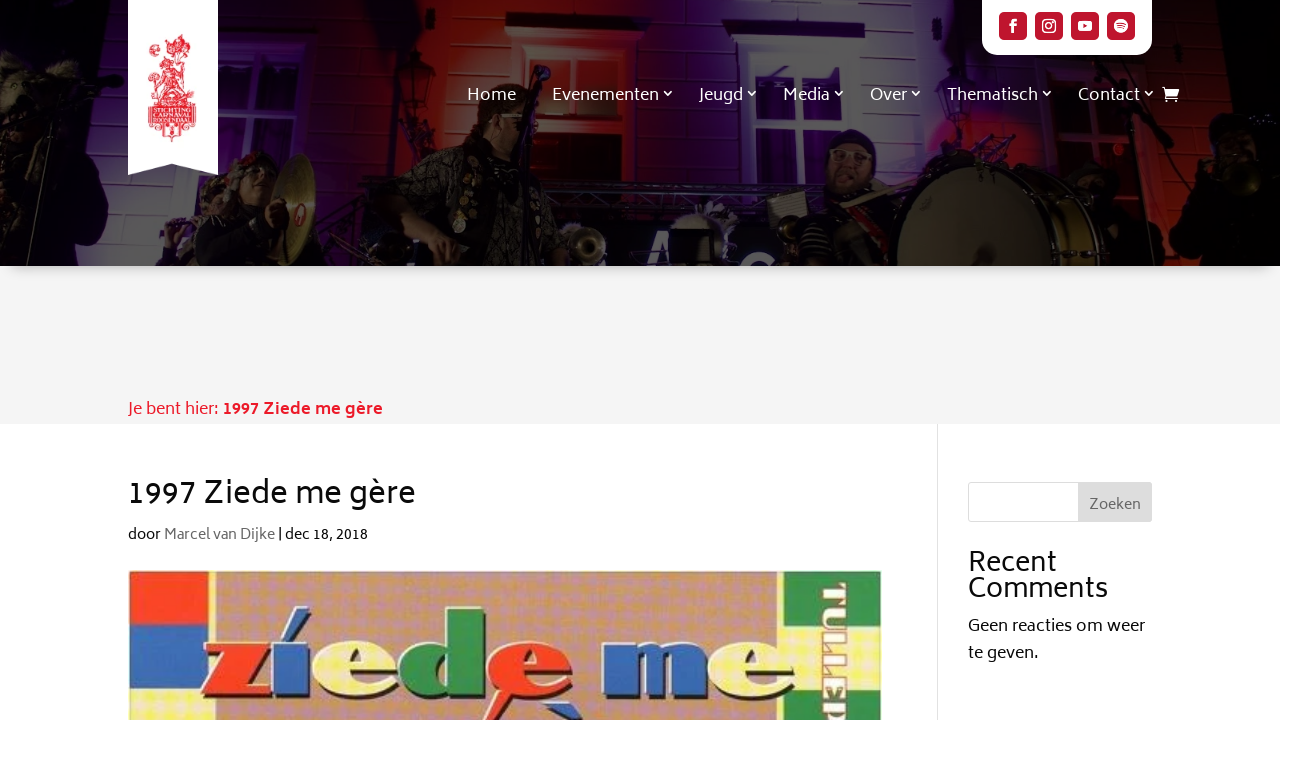

--- FILE ---
content_type: application/javascript; charset=utf-8
request_url: https://consent.studio/api/v1/public/site/tullepetaonsnieuws.nl/declaration.js?locale=en
body_size: 1963
content:
window.consentStudioDeclarationData = {"domain":"tullepetaonsnieuws.nl","appliesToDomains":["tullepetaonsnieuws.nl","www.tullepetaonsnieuws.nl"],"cookies":{"functional":{"Google":{"Google":[{"name":"__Secure-ENID","desc":{"en":"Used by Google to prevent fraudulent login attempts. This also contains a Google user ID which can be used for statistics and marketing purposes following a successful login","nl":"Ingesteld door Google om de gebruikersauthenticatie te beveiligen, fraude te voorkomen en bescherming te bieden tegen misbruik."},"desc_localised":"Used by Google to prevent fraudulent login attempts. This also contains a Google user ID which can be used for statistics and marketing purposes following a successful login","platform":"Google","expiry":"11 Months","expiry_translated":{"en":"11 months","nl":"11 maanden"},"privacy_portal":"https:\/\/business.safety.google\/privacy\/"}]},"Vallonic B.V.":{"Consent Studio CMP":[{"name":"consent-studio__consent-id","desc":{"en":"ID of the proof of consent storage within the Consent Studio platform.","nl":"ID van het bewijs van toestemming dat is opgeslagen binnen het Consent Studio platform."},"desc_localised":"ID of the proof of consent storage within the Consent Studio platform.","platform":"Consent Studio CMP","expiry":"30 days","expiry_translated":{"en":"30 days","nl":"30 dagen"},"privacy_portal":null},{"name":"consent-studio__storage","desc":{"en":"Local storage for the consent given by the user for certain categories of cookies.","nl":"Lokale opslag voor de toestemming die de gebruiker heeft gegeven voor bepaalde categorie\u00ebn cookies."},"desc_localised":"Local storage for the consent given by the user for certain categories of cookies.","platform":"Consent Studio CMP","expiry":"30 days","expiry_translated":{"en":"30 days","nl":"30 dagen"},"privacy_portal":null},{"name":"consent-studio__seen","desc":{"en":"Boolean that keeps track of whether the user has seen the cookie banner at least once.","nl":"Booleaans die bijhoudt of de gebruiker de cookiebanner ten minste \u00e9\u00e9n keer heeft gezien."},"desc_localised":"Boolean that keeps track of whether the user has seen the cookie banner at least once.","platform":"Consent Studio CMP","expiry":"30 days","expiry_translated":{"en":"30 days","nl":"30 dagen"},"privacy_portal":null},{"name":"consent-studio__implicit-consent-triggered","desc":{"en":"When a website has implicit consent configured, this cookie stores whether or not it has been triggered or not.","nl":"Als op een website impliciete toestemming is geconfigureerd, slaat deze cookie op of deze al dan niet is geactiveerd."},"desc_localised":"When a website has implicit consent configured, this cookie stores whether or not it has been triggered or not.","platform":"Consent Studio CMP","expiry":"30 days","expiry_translated":{"en":"30 days","nl":"30 dagen"},"privacy_portal":null}]}},"analytics":{"WooCommerce":{"WooCommerce":[{"name":"sbjs_migrations","desc":{"en":"Technical data to help with migrations between different versions of the tracking feature","nl":"Technische gegevens om te helpen bij migraties tussen verschillende versies van de trackingfunctie"},"desc_localised":"Technical data to help with migrations between different versions of the tracking feature","platform":"WooCommerce","expiry":"session","expiry_translated":{"en":"Session","nl":"Sessie"},"privacy_portal":"https:\/\/automattic.com\/privacy\/"},{"name":"sbjs_current_add","desc":{"en":"Timestamp, referring URL, and entry page for your visitor\u2019s current visit to your store","nl":"Tijdstempel, verwijzende URL en ingangspagina voor het huidige bezoek van je bezoeker aan je winkel"},"desc_localised":"Timestamp, referring URL, and entry page for your visitor\u2019s current visit to your store","platform":"WooCommerce","expiry":"session","expiry_translated":{"en":"Session","nl":"Sessie"},"privacy_portal":"https:\/\/automattic.com\/privacy\/"},{"name":"sbjs_first_add","desc":{"en":"Timestamp, referring URL, and entry page for your visitor\u2019s first visit to your store (only applicable if the visitor returns before the session expires)","nl":"Tijdstempel, verwijzende URL en ingangspagina voor het eerste bezoek van je bezoeker aan je winkel (alleen van toepassing als de bezoeker terugkeert voordat de sessie verloopt)"},"desc_localised":"Timestamp, referring URL, and entry page for your visitor\u2019s first visit to your store (only applicable if the visitor returns before the session expires)","platform":"WooCommerce","expiry":"session","expiry_translated":{"en":"Session","nl":"Sessie"},"privacy_portal":"https:\/\/automattic.com\/privacy\/"},{"name":"sbjs_current","desc":{"en":"Traffic origin information for the visitor\u2019s current visit to your store","nl":"Informatie over de herkomst van het verkeer tijdens het huidige bezoek aan je winkel"},"desc_localised":"Traffic origin information for the visitor\u2019s current visit to your store","platform":"WooCommerce","expiry":"session","expiry_translated":{"en":"Session","nl":"Sessie"},"privacy_portal":"https:\/\/automattic.com\/privacy\/"},{"name":"sbjs_first","desc":{"en":"Traffic origin information for the visitor\u2019s first visit to your store (only applicable if the visitor returns before the session expires)","nl":"Informatie over de herkomst van het verkeer voor het eerste bezoek van de bezoeker aan je winkel (alleen van toepassing als de bezoeker terugkeert voordat de sessie verloopt)"},"desc_localised":"Traffic origin information for the visitor\u2019s first visit to your store (only applicable if the visitor returns before the session expires)","platform":"WooCommerce","expiry":"session","expiry_translated":{"en":"Session","nl":"Sessie"},"privacy_portal":"https:\/\/automattic.com\/privacy\/"},{"name":"sbjs_udata","desc":{"en":"Information about the visitor\u2019s user agent, such as IP, the browser, and the device type","nl":"Informatie over de user agent van de bezoeker, zoals IP, de browser en het apparaattype"},"desc_localised":"Information about the visitor\u2019s user agent, such as IP, the browser, and the device type","platform":"WooCommerce","expiry":"session","expiry_translated":{"en":"Session","nl":"Sessie"},"privacy_portal":"https:\/\/automattic.com\/privacy\/"},{"name":"sbjs_session","desc":{"en":"The number of page views in this session and the current page path","nl":"Het aantal bekeken pagina's in deze sessie en het huidige paginapad"},"desc_localised":"The number of page views in this session and the current page path","platform":"WooCommerce","expiry":"30 minutes","expiry_translated":{"en":"30 minutes","nl":"30 minuten"},"privacy_portal":"https:\/\/automattic.com\/privacy\/"}]},"Piwik":{"Piwik":[{"name":"_pk_id.","desc":{"en":"Used to recognize visitors and hold their various properties.","nl":"Wordt gebruikt om bezoekers te herkennen en hun verschillende eigenschappen vast te houden."},"desc_localised":"Used to recognize visitors and hold their various properties.","platform":"Piwik","expiry":"13 Months","expiry_translated":{"en":"13 months","nl":"13 maanden"},"privacy_portal":"https:\/\/piwik.pro\/privacy-policy\/"},{"name":"_pk_ses.","desc":{"en":"Shows the visitor\u2019s active session. If the cookie doesn\u2019t exist, it means that the session ended more than 30 minutes ago and was counted in the _pk_id cookie.","nl":"Toont de actieve sessie van de bezoeker. Als de cookie niet bestaat, betekent dit dat de sessie meer dan 30 minuten geleden eindigde en werd geteld in de _pk_id cookie."},"desc_localised":"Shows the visitor\u2019s active session. If the cookie doesn\u2019t exist, it means that the session ended more than 30 minutes ago and was counted in the _pk_id cookie.","platform":"Piwik","expiry":"30 minutes","expiry_translated":{"en":"30 minutes","nl":"30 minuten"},"privacy_portal":"https:\/\/piwik.pro\/privacy-policy\/"}]}}}}; window.consentStudioDeclarationTemplate = window.consentStudioDeclarationTemplate || `<h2 cs-role="declaration-heading"> Cookie declaration</h2><p cs-role="declaration-intro"> We use cookies to enhance your experience, personalize content and ads, provide social media features, and analyze our traffic. We also share information about your use of our site with our social media, advertising, and analytics partners, who may combine it with other data you’ve provided or that they’ve collected from your use of their services. According to the law, we can store cookies on your device if they are essential for the website to function. For all other types of cookies, we require your consent. Necessary cookies are processed under GDPR Art. 6 (1) (f), while preference and marketing cookies are processed under GDPR Art. 6 (1) (a). This website uses various types of cookies, including some placed by third-party services featured on our pages. You can change or withdraw your consent at any time using the cookie icon (if available) at the bottom left or right of the page, or via the dedicated link in our footer. If you contact us regarding your consent, please provide your consent ID.</p><p cs-role="declaration-consent-id"> Consent ID: {consentId}</p><p cs-role="declaration-updated-at"> Cookie declaration last updated at: 2025-10-02 05:11:59</p><h3 cs-role="declaration-category-heading" cs-category="functional"> Functional (5)</h3><table cs-role="declaration-category-table" cs-category="functional"> <thead> <tr> <th data-col="name">Cookie name</th> <th data-col="description">Description</th> <th data-col="expiry">Expiry</th> <th data-col="source">Source</th> </tr> </thead> <tbody> <tr> <td data-label="Cookie name" data-col="name">__Secure-ENID</td> <td data-label="Description" data-col="description">Used by Google to prevent fraudulent login attempts. This also contains a Google user ID which can be used for statistics and marketing purposes following a successful login</td> <td data-label="Expiry" data-col="expiry">11 months</td> <td data-label="Source" data-col="source"> <a href="https://business.safety.google/privacy/" target="_blank">Google » Google</a> </td> </tr> <tr> <td data-label="Cookie name" data-col="name">consent-studio__consent-id</td> <td data-label="Description" data-col="description">ID of the proof of consent storage within the Consent Studio platform.</td> <td data-label="Expiry" data-col="expiry">30 days</td> <td data-label="Source" data-col="source"> Vallonic B.V. » Consent Studio CMP </td> </tr> <tr> <td data-label="Cookie name" data-col="name">consent-studio__storage</td> <td data-label="Description" data-col="description">Local storage for the consent given by the user for certain categories of cookies.</td> <td data-label="Expiry" data-col="expiry">30 days</td> <td data-label="Source" data-col="source"> Vallonic B.V. » Consent Studio CMP </td> </tr> <tr> <td data-label="Cookie name" data-col="name">consent-studio__seen</td> <td data-label="Description" data-col="description">Boolean that keeps track of whether the user has seen the cookie banner at least once.</td> <td data-label="Expiry" data-col="expiry">30 days</td> <td data-label="Source" data-col="source"> Vallonic B.V. » Consent Studio CMP </td> </tr> <tr> <td data-label="Cookie name" data-col="name">consent-studio__implicit-consent-triggered</td> <td data-label="Description" data-col="description">When a website has implicit consent configured, this cookie stores whether or not it has been triggered or not.</td> <td data-label="Expiry" data-col="expiry">30 days</td> <td data-label="Source" data-col="source"> Vallonic B.V. » Consent Studio CMP </td> </tr> </tbody></table><h3 cs-role="declaration-category-heading" cs-category="analytics"> Analytics (9)</h3><table cs-role="declaration-category-table" cs-category="analytics"> <thead> <tr> <th data-col="name">Cookie name</th> <th data-col="description">Description</th> <th data-col="expiry">Expiry</th> <th data-col="source">Source</th> </tr> </thead> <tbody> <tr> <td data-label="Cookie name" data-col="name">sbjs_migrations</td> <td data-label="Description" data-col="description">Technical data to help with migrations between different versions of the tracking feature</td> <td data-label="Expiry" data-col="expiry">Session</td> <td data-label="Source" data-col="source"> <a href="https://automattic.com/privacy/" target="_blank">WooCommerce » WooCommerce</a> </td> </tr> <tr> <td data-label="Cookie name" data-col="name">sbjs_current_add</td> <td data-label="Description" data-col="description">Timestamp, referring URL, and entry page for your visitor’s current visit to your store</td> <td data-label="Expiry" data-col="expiry">Session</td> <td data-label="Source" data-col="source"> <a href="https://automattic.com/privacy/" target="_blank">WooCommerce » WooCommerce</a> </td> </tr> <tr> <td data-label="Cookie name" data-col="name">sbjs_first_add</td> <td data-label="Description" data-col="description">Timestamp, referring URL, and entry page for your visitor’s first visit to your store (only applicable if the visitor returns before the session expires)</td> <td data-label="Expiry" data-col="expiry">Session</td> <td data-label="Source" data-col="source"> <a href="https://automattic.com/privacy/" target="_blank">WooCommerce » WooCommerce</a> </td> </tr> <tr> <td data-label="Cookie name" data-col="name">sbjs_current</td> <td data-label="Description" data-col="description">Traffic origin information for the visitor’s current visit to your store</td> <td data-label="Expiry" data-col="expiry">Session</td> <td data-label="Source" data-col="source"> <a href="https://automattic.com/privacy/" target="_blank">WooCommerce » WooCommerce</a> </td> </tr> <tr> <td data-label="Cookie name" data-col="name">sbjs_first</td> <td data-label="Description" data-col="description">Traffic origin information for the visitor’s first visit to your store (only applicable if the visitor returns before the session expires)</td> <td data-label="Expiry" data-col="expiry">Session</td> <td data-label="Source" data-col="source"> <a href="https://automattic.com/privacy/" target="_blank">WooCommerce » WooCommerce</a> </td> </tr> <tr> <td data-label="Cookie name" data-col="name">sbjs_udata</td> <td data-label="Description" data-col="description">Information about the visitor’s user agent, such as IP, the browser, and the device type</td> <td data-label="Expiry" data-col="expiry">Session</td> <td data-label="Source" data-col="source"> <a href="https://automattic.com/privacy/" target="_blank">WooCommerce » WooCommerce</a> </td> </tr> <tr> <td data-label="Cookie name" data-col="name">sbjs_session</td> <td data-label="Description" data-col="description">The number of page views in this session and the current page path</td> <td data-label="Expiry" data-col="expiry">30 minutes</td> <td data-label="Source" data-col="source"> <a href="https://automattic.com/privacy/" target="_blank">WooCommerce » WooCommerce</a> </td> </tr> <tr> <td data-label="Cookie name" data-col="name">_pk_id.</td> <td data-label="Description" data-col="description">Used to recognize visitors and hold their various properties.</td> <td data-label="Expiry" data-col="expiry">13 months</td> <td data-label="Source" data-col="source"> <a href="https://piwik.pro/privacy-policy/" target="_blank">Piwik » Piwik</a> </td> </tr> <tr> <td data-label="Cookie name" data-col="name">_pk_ses.</td> <td data-label="Description" data-col="description">Shows the visitor’s active session. If the cookie doesn’t exist, it means that the session ended more than 30 minutes ago and was counted in the _pk_id cookie.</td> <td data-label="Expiry" data-col="expiry">30 minutes</td> <td data-label="Source" data-col="source"> <a href="https://piwik.pro/privacy-policy/" target="_blank">Piwik » Piwik</a> </td> </tr> </tbody></table><h3 cs-role="declaration-category-heading" cs-category="marketing"> Marketing &amp; Social Media (0)</h3><table cs-role="declaration-category-table" cs-category="marketing"> <thead> <tr> <th data-col="name">Cookie name</th> <th data-col="description">Description</th> <th data-col="expiry">Expiry</th> <th data-col="source">Source</th> </tr> </thead> <tbody> <tr> <td colspan="4">...</td> </tr> </tbody></table>`;if(window.consentStudio){var htmlTemplate=window.consentStudioDeclarationTemplate||"";window.consentStudio.loadDeclaration=function(){document.querySelectorAll("[cs-declaration], #cs-declaration").forEach(function(element){if(element.innerHTML=htmlTemplate.replaceAll("{consentId}",window.consentStudio.cookieReader().get(window.consentStudio.userConsentIdCookieKey)),element.getAttribute("cs-show-intro")==="false"){var intro=element.querySelector('[cs-role="declaration-intro"]');intro&&intro.remove()}})},window.addEventListener(window.consentStudio.consentUpdatedEventName,function(){window.consentStudio.loadDeclaration()}),window.consentStudio.loadDeclaration()}